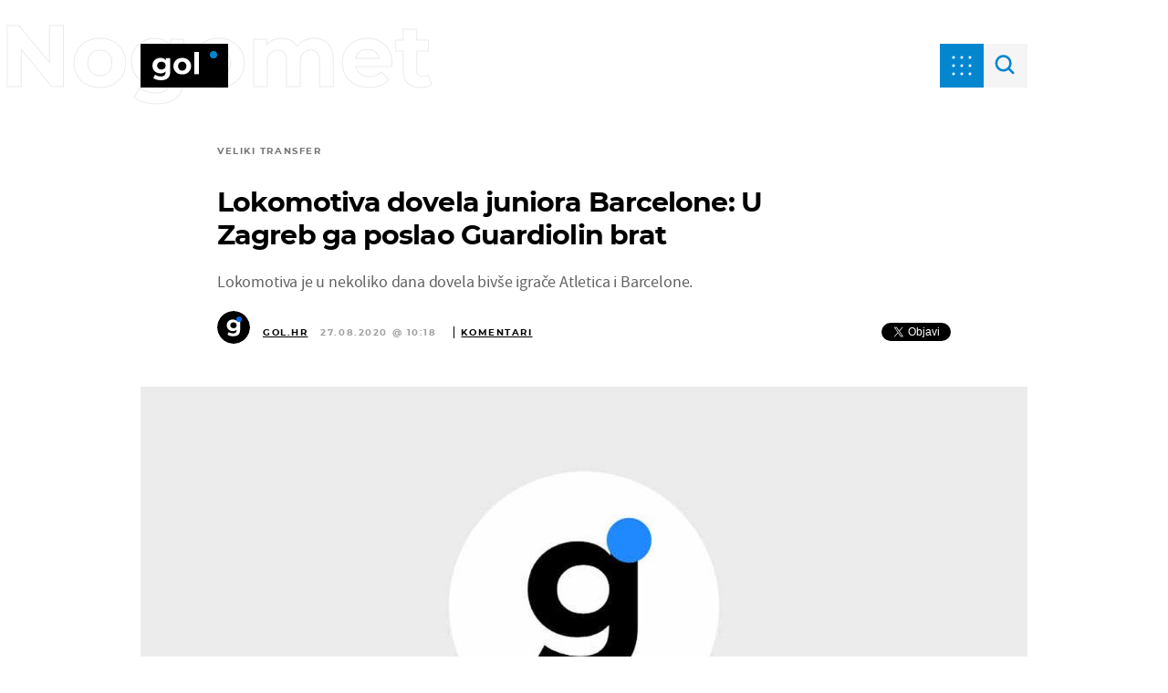

--- FILE ---
content_type: image/svg+xml
request_url: https://gol.dnevnik.hr/static/hr/cms/gol_2020/img/icons/big-divider.svg
body_size: -203
content:
<svg width="134.000000" height="16.000000" viewBox="0 0 134 16" fill="none" xmlns="http://www.w3.org/2000/svg" xmlns:xlink="http://www.w3.org/1999/xlink">
	<desc>
			Created with Pixso.
	</desc>
	<defs/>
	<path id="path" d="M16 8L118 8" stroke="#0486CF" stroke-opacity="1.000000" stroke-width="2.000000" stroke-dasharray="4 6"/>
	<path id="cross" d="M128 4L120 12" stroke="#0486CF" stroke-opacity="1.000000" stroke-width="2.000000"/>
	<path id="cross" d="M120 4L128 12" stroke="#0486CF" stroke-opacity="1.000000" stroke-width="2.000000"/>
	<circle id="start" cx="5.000000" cy="8.000000" r="4.000000" stroke="#0486CF" stroke-opacity="1.000000" stroke-width="2.000000"/>
</svg>
